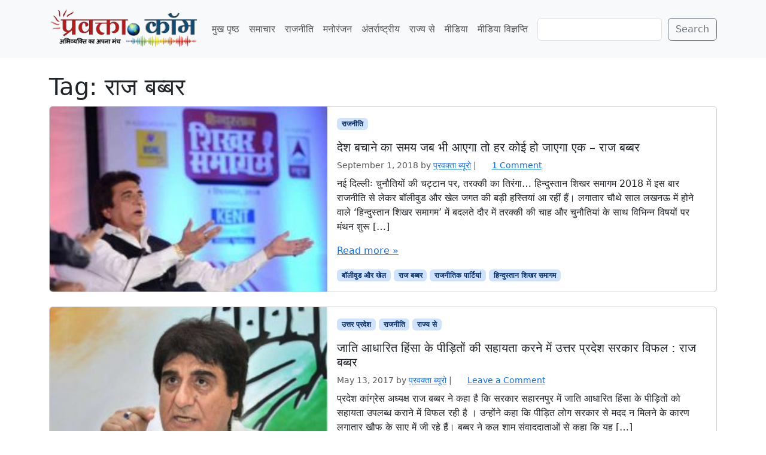

--- FILE ---
content_type: text/html; charset=UTF-8
request_url: https://www.pravakta.com/news/tag/%E0%A4%B0%E0%A4%BE%E0%A4%9C-%E0%A4%AC%E0%A4%AC%E0%A5%8D%E0%A4%AC%E0%A4%B0/
body_size: 13685
content:
<!doctype html>
<html lang=en-US>
<head>
<meta charset=UTF-8>
<meta name=viewport content="width=device-width, initial-scale=1">
<link rel=profile href="https://gmpg.org/xfn/11">
<meta name=robots content='index, follow, max-image-preview:large, max-snippet:-1, max-video-preview:-1'/>
<!-- Jetpack Site Verification Tags -->
<meta name=google-site-verification content=pj_VSoWEEWeXpUQybBcDG_hPzhL6IqZGUOHb6Y2Kl2s />
<meta name=msvalidate.01 content=0C388C311F741DD71E8EFE21A807C40F />
<meta name=yandex-verification content=4e04712598497bac />
<!-- This site is optimized with the Yoast SEO plugin v26.7 - https://yoast.com/wordpress/plugins/seo/ -->
<title>राज बब्बर Archives - प्रवक्ता.कॉम | Pravakta Dot com</title>
<meta name=description content="Online Latest Hindi News from India by Pravakta.com : भारत से हिन्दी न्यूज़ - समाचार : प्रवक्ता.कॉम"/>
<link rel=canonical href="https://www.pravakta.com/news/tag/राज-बब्बर/"/>
<meta property=og:locale content=en_US />
<meta property=og:type content=article />
<meta property=og:title content="राज बब्बर Archives - प्रवक्ता.कॉम | Pravakta Dot com"/>
<meta property=og:description content="Online Latest Hindi News from India by Pravakta.com : भारत से हिन्दी न्यूज़ - समाचार : प्रवक्ता.कॉम"/>
<meta property=og:url content="https://www.pravakta.com/news/tag/राज-बब्बर/"/>
<meta property=og:site_name content="प्रवक्ता.कॉम | Pravakta Dot com"/>
<script type="application/ld+json" class=yoast-schema-graph>{"@context":"https://schema.org","@graph":[{"@type":"CollectionPage","@id":"https://www.pravakta.com/news/tag/%e0%a4%b0%e0%a4%be%e0%a4%9c-%e0%a4%ac%e0%a4%ac%e0%a5%8d%e0%a4%ac%e0%a4%b0/","url":"https://www.pravakta.com/news/tag/%e0%a4%b0%e0%a4%be%e0%a4%9c-%e0%a4%ac%e0%a4%ac%e0%a5%8d%e0%a4%ac%e0%a4%b0/","name":"राज बब्बर Archives - प्रवक्ता.कॉम | Pravakta Dot com","isPartOf":{"@id":"https://www.pravakta.com/news/#website"},"primaryImageOfPage":{"@id":"https://www.pravakta.com/news/tag/%e0%a4%b0%e0%a4%be%e0%a4%9c-%e0%a4%ac%e0%a4%ac%e0%a5%8d%e0%a4%ac%e0%a4%b0/#primaryimage"},"image":{"@id":"https://www.pravakta.com/news/tag/%e0%a4%b0%e0%a4%be%e0%a4%9c-%e0%a4%ac%e0%a4%ac%e0%a5%8d%e0%a4%ac%e0%a4%b0/#primaryimage"},"thumbnailUrl":"https://www.pravakta.com/news/wp-content/uploads/sites/3/2018/09/2018_1535780170.jpg","description":"Online Latest Hindi News from India by Pravakta.com : भारत से हिन्दी न्यूज़ - समाचार : प्रवक्ता.कॉम","breadcrumb":{"@id":"https://www.pravakta.com/news/tag/%e0%a4%b0%e0%a4%be%e0%a4%9c-%e0%a4%ac%e0%a4%ac%e0%a5%8d%e0%a4%ac%e0%a4%b0/#breadcrumb"},"inLanguage":"en-US"},{"@type":"ImageObject","inLanguage":"en-US","@id":"https://www.pravakta.com/news/tag/%e0%a4%b0%e0%a4%be%e0%a4%9c-%e0%a4%ac%e0%a4%ac%e0%a5%8d%e0%a4%ac%e0%a4%b0/#primaryimage","url":"https://www.pravakta.com/news/wp-content/uploads/sites/3/2018/09/2018_1535780170.jpg","contentUrl":"https://www.pravakta.com/news/wp-content/uploads/sites/3/2018/09/2018_1535780170.jpg","width":640,"height":360},{"@type":"BreadcrumbList","@id":"https://www.pravakta.com/news/tag/%e0%a4%b0%e0%a4%be%e0%a4%9c-%e0%a4%ac%e0%a4%ac%e0%a5%8d%e0%a4%ac%e0%a4%b0/#breadcrumb","itemListElement":[{"@type":"ListItem","position":1,"name":"Home","item":"https://www.pravakta.com/news/"},{"@type":"ListItem","position":2,"name":"राज बब्बर"}]},{"@type":"WebSite","@id":"https://www.pravakta.com/news/#website","url":"https://www.pravakta.com/news/","name":"प्रवक्ता.कॉम | Pravakta Dot com","description":"Pravakta.Com is one of the leading online hindi news portal of India; प्रवक्ता.कॉम भारत का एक विश्वसनीय हिन्दी समाचार पोर्टल है.","publisher":{"@id":"https://www.pravakta.com/news/#organization"},"potentialAction":[{"@type":"SearchAction","target":{"@type":"EntryPoint","urlTemplate":"https://www.pravakta.com/news/?s={search_term_string}"},"query-input":{"@type":"PropertyValueSpecification","valueRequired":true,"valueName":"search_term_string"}}],"inLanguage":"en-US"},{"@type":"Organization","@id":"https://www.pravakta.com/news/#organization","name":"प्रवक्ता.कॉम | Pravakta Dot com","url":"https://www.pravakta.com/news/","logo":{"@type":"ImageObject","inLanguage":"en-US","@id":"https://www.pravakta.com/news/#/schema/logo/image/","url":"https://www.pravakta.com/news/wp-content/uploads/sites/3/2018/09/Pravakta-News-Logo.png","contentUrl":"https://www.pravakta.com/news/wp-content/uploads/sites/3/2018/09/Pravakta-News-Logo.png","width":345,"height":80,"caption":"प्रवक्ता.कॉम | Pravakta Dot com"},"image":{"@id":"https://www.pravakta.com/news/#/schema/logo/image/"}}]}</script>
<!-- / Yoast SEO plugin. -->
<link rel=dns-prefetch href='//secure.gravatar.com'/>
<link rel=dns-prefetch href='//v0.wordpress.com'/>
<link rel=dns-prefetch href='//widgets.wp.com'/>
<link rel=dns-prefetch href='//s0.wp.com'/>
<link rel=dns-prefetch href='//0.gravatar.com'/>
<link rel=dns-prefetch href='//1.gravatar.com'/>
<link rel=dns-prefetch href='//2.gravatar.com'/>
<link rel=dns-prefetch href='//www.googletagmanager.com'/>
<link rel=dns-prefetch href='//pagead2.googlesyndication.com'/>
<link rel=preconnect href='//c0.wp.com'/>
<link rel=alternate type="application/rss+xml" title="प्रवक्ता.कॉम | Pravakta Dot com &raquo; Feed" href="https://www.pravakta.com/news/feed/"/>
<link rel=alternate type="application/rss+xml" title="प्रवक्ता.कॉम | Pravakta Dot com &raquo; Comments Feed" href="https://www.pravakta.com/news/comments/feed/"/>
<link rel=alternate type="application/rss+xml" title="प्रवक्ता.कॉम | Pravakta Dot com &raquo; राज बब्बर Tag Feed" href="https://www.pravakta.com/news/tag/%e0%a4%b0%e0%a4%be%e0%a4%9c-%e0%a4%ac%e0%a4%ac%e0%a5%8d%e0%a4%ac%e0%a4%b0/feed/"/>
<style>.lazyload,.lazyloading{max-width:100%}</style>
<style id=wp-img-auto-sizes-contain-inline-css>img:is([sizes=auto i],[sizes^="auto," i]){contain-intrinsic-size:3000px 1500px}</style>
<style id=wp-emoji-styles-inline-css>img.wp-smiley,img.emoji{display:inline!important;border:none!important;box-shadow:none!important;height:1em!important;width:1em!important;margin:0 .07em!important;vertical-align:-.1em!important;background:none!important;padding:0!important}</style>
<style id=wp-block-library-inline-css>:root{--wp-block-synced-color:#7a00df;--wp-block-synced-color--rgb:122 , 0 , 223;--wp-bound-block-color:var(--wp-block-synced-color);--wp-editor-canvas-background:#ddd;--wp-admin-theme-color:#007cba;--wp-admin-theme-color--rgb:0 , 124 , 186;--wp-admin-theme-color-darker-10:#006ba1;--wp-admin-theme-color-darker-10--rgb:0 , 107 , 160.5;--wp-admin-theme-color-darker-20:#005a87;--wp-admin-theme-color-darker-20--rgb:0 , 90 , 135;--wp-admin-border-width-focus:2px}@media (min-resolution:192dpi){:root{--wp-admin-border-width-focus:1.5px}}.wp-element-button{cursor:pointer}:root .has-very-light-gray-background-color{background-color:#eee}:root .has-very-dark-gray-background-color{background-color:#313131}:root .has-very-light-gray-color{color:#eee}:root .has-very-dark-gray-color{color:#313131}:root .has-vivid-green-cyan-to-vivid-cyan-blue-gradient-background{background:linear-gradient(135deg,#00d084,#0693e3)}:root .has-purple-crush-gradient-background{background:linear-gradient(135deg,#34e2e4,#4721fb 50%,#ab1dfe)}:root .has-hazy-dawn-gradient-background{background:linear-gradient(135deg,#faaca8,#dad0ec)}:root .has-subdued-olive-gradient-background{background:linear-gradient(135deg,#fafae1,#67a671)}:root .has-atomic-cream-gradient-background{background:linear-gradient(135deg,#fdd79a,#004a59)}:root .has-nightshade-gradient-background{background:linear-gradient(135deg,#330968,#31cdcf)}:root .has-midnight-gradient-background{background:linear-gradient(135deg,#020381,#2874fc)}:root{--wp--preset--font-size--normal:16px;--wp--preset--font-size--huge:42px}.has-regular-font-size{font-size:1em}.has-larger-font-size{font-size:2.625em}.has-normal-font-size{font-size:var(--wp--preset--font-size--normal)}.has-huge-font-size{font-size:var(--wp--preset--font-size--huge)}.has-text-align-center{text-align:center}.has-text-align-left{text-align:left}.has-text-align-right{text-align:right}.has-fit-text{white-space:nowrap!important}#end-resizable-editor-section{display:none}.aligncenter{clear:both}.items-justified-left{justify-content:flex-start}.items-justified-center{justify-content:center}.items-justified-right{justify-content:flex-end}.items-justified-space-between{justify-content:space-between}.screen-reader-text{border:0;clip-path:inset(50%);height:1px;margin:-1px;overflow:hidden;padding:0;position:absolute;width:1px;word-wrap:normal!important}.screen-reader-text:focus{background-color:#ddd;clip-path:none;color:#444;display:block;font-size:1em;height:auto;left:5px;line-height:normal;padding:15px 23px 14px;text-decoration:none;top:5px;width:auto;z-index:100000}html :where(.has-border-color){border-style:solid}html :where([style*=border-top-color]){border-top-style:solid}html :where([style*=border-right-color]){border-right-style:solid}html :where([style*=border-bottom-color]){border-bottom-style:solid}html :where([style*=border-left-color]){border-left-style:solid}html :where([style*=border-width]){border-style:solid}html :where([style*=border-top-width]){border-top-style:solid}html :where([style*=border-right-width]){border-right-style:solid}html :where([style*=border-bottom-width]){border-bottom-style:solid}html :where([style*=border-left-width]){border-left-style:solid}html :where(img[class*=wp-image-]){height:auto;max-width:100%}:where(figure){margin:0 0 1em}html :where(.is-position-sticky){--wp-admin--admin-bar--position-offset:var(--wp-admin--admin-bar--height,0)}@media screen and (max-width:600px){html :where(.is-position-sticky){--wp-admin--admin-bar--position-offset:0}}</style><style id=wp-block-search-inline-css>.wp-block-search__button{margin-left:10px;word-break:normal}.wp-block-search__button.has-icon{line-height:0}.wp-block-search__button svg{height:1.25em;min-height:24px;min-width:24px;width:1.25em;fill:currentColor;vertical-align:text-bottom}:where(.wp-block-search__button){border:1px solid #ccc;padding:6px 10px}.wp-block-search__inside-wrapper{display:flex;flex:auto;flex-wrap:nowrap;max-width:100%}.wp-block-search__label{width:100%}.wp-block-search.wp-block-search__button-only .wp-block-search__button{box-sizing:border-box;display:flex;flex-shrink:0;justify-content:center;margin-left:0;max-width:100%}.wp-block-search.wp-block-search__button-only .wp-block-search__inside-wrapper{min-width:0!important;transition-property:width}.wp-block-search.wp-block-search__button-only .wp-block-search__input{flex-basis:100%;transition-duration:.3s}.wp-block-search.wp-block-search__button-only.wp-block-search__searchfield-hidden,.wp-block-search.wp-block-search__button-only.wp-block-search__searchfield-hidden .wp-block-search__inside-wrapper{overflow:hidden}.wp-block-search.wp-block-search__button-only.wp-block-search__searchfield-hidden .wp-block-search__input{border-left-width:0!important;border-right-width:0!important;flex-basis:0;flex-grow:0;margin:0;min-width:0!important;padding-left:0!important;padding-right:0!important;width:0!important}:where(.wp-block-search__input){appearance:none;border:1px solid #949494;flex-grow:1;font-family:inherit;font-size:inherit;font-style:inherit;font-weight:inherit;letter-spacing:inherit;line-height:inherit;margin-left:0;margin-right:0;min-width:3rem;padding:8px;text-decoration:unset!important;text-transform:inherit}:where(.wp-block-search__button-inside .wp-block-search__inside-wrapper){background-color:#fff;border:1px solid #949494;box-sizing:border-box;padding:4px}:where(.wp-block-search__button-inside .wp-block-search__inside-wrapper) .wp-block-search__input{border:none;border-radius:0;padding:0 4px}:where(.wp-block-search__button-inside .wp-block-search__inside-wrapper) .wp-block-search__input:focus{outline:none}:where(.wp-block-search__button-inside .wp-block-search__inside-wrapper) :where(.wp-block-search__button){padding:4px 8px}.wp-block-search.aligncenter .wp-block-search__inside-wrapper{margin:auto}.wp-block[data-align="right"] .wp-block-search.wp-block-search__button-only .wp-block-search__inside-wrapper{float:right}</style>
<style id=global-styles-inline-css>:root{--wp--preset--aspect-ratio--square:1;--wp--preset--aspect-ratio--4-3: 4/3;--wp--preset--aspect-ratio--3-4: 3/4;--wp--preset--aspect-ratio--3-2: 3/2;--wp--preset--aspect-ratio--2-3: 2/3;--wp--preset--aspect-ratio--16-9: 16/9;--wp--preset--aspect-ratio--9-16: 9/16;--wp--preset--color--black:#000;--wp--preset--color--cyan-bluish-gray:#abb8c3;--wp--preset--color--white:#fff;--wp--preset--color--pale-pink:#f78da7;--wp--preset--color--vivid-red:#cf2e2e;--wp--preset--color--luminous-vivid-orange:#ff6900;--wp--preset--color--luminous-vivid-amber:#fcb900;--wp--preset--color--light-green-cyan:#7bdcb5;--wp--preset--color--vivid-green-cyan:#00d084;--wp--preset--color--pale-cyan-blue:#8ed1fc;--wp--preset--color--vivid-cyan-blue:#0693e3;--wp--preset--color--vivid-purple:#9b51e0;--wp--preset--color--primary:var(--bs-primary);--wp--preset--color--secondary:var(--bs-secondary);--wp--preset--color--success:var(--bs-success);--wp--preset--color--info:var(--bs-info);--wp--preset--color--warning:var(--bs-warning);--wp--preset--color--danger:var(--bs-danger);--wp--preset--color--light:var(--bs-light);--wp--preset--color--dark:var(--bs-dark);--wp--preset--gradient--vivid-cyan-blue-to-vivid-purple:linear-gradient(135deg,#0693e3 0%,#9b51e0 100%);--wp--preset--gradient--light-green-cyan-to-vivid-green-cyan:linear-gradient(135deg,#7adcb4 0%,#00d082 100%);--wp--preset--gradient--luminous-vivid-amber-to-luminous-vivid-orange:linear-gradient(135deg,#fcb900 0%,#ff6900 100%);--wp--preset--gradient--luminous-vivid-orange-to-vivid-red:linear-gradient(135deg,#ff6900 0%,#cf2e2e 100%);--wp--preset--gradient--very-light-gray-to-cyan-bluish-gray:linear-gradient(135deg,#eee 0%,#a9b8c3 100%);--wp--preset--gradient--cool-to-warm-spectrum:linear-gradient(135deg,#4aeadc 0%,#9778d1 20%,#cf2aba 40%,#ee2c82 60%,#fb6962 80%,#fef84c 100%);--wp--preset--gradient--blush-light-purple:linear-gradient(135deg,#ffceec 0%,#9896f0 100%);--wp--preset--gradient--blush-bordeaux:linear-gradient(135deg,#fecda5 0%,#fe2d2d 50%,#6b003e 100%);--wp--preset--gradient--luminous-dusk:linear-gradient(135deg,#ffcb70 0%,#c751c0 50%,#4158d0 100%);--wp--preset--gradient--pale-ocean:linear-gradient(135deg,#fff5cb 0%,#b6e3d4 50%,#33a7b5 100%);--wp--preset--gradient--electric-grass:linear-gradient(135deg,#caf880 0%,#71ce7e 100%);--wp--preset--gradient--midnight:linear-gradient(135deg,#020381 0%,#2874fc 100%);--wp--preset--font-size--small:13px;--wp--preset--font-size--medium:20px;--wp--preset--font-size--large:36px;--wp--preset--font-size--x-large:42px;--wp--preset--spacing--20:.44rem;--wp--preset--spacing--30:.67rem;--wp--preset--spacing--40:1rem;--wp--preset--spacing--50:1.5rem;--wp--preset--spacing--60:2.25rem;--wp--preset--spacing--70:3.38rem;--wp--preset--spacing--80:5.06rem;--wp--preset--shadow--natural:6px 6px 9px rgba(0,0,0,.2);--wp--preset--shadow--deep:12px 12px 50px rgba(0,0,0,.4);--wp--preset--shadow--sharp:6px 6px 0 rgba(0,0,0,.2);--wp--preset--shadow--outlined:6px 6px 0 -3px #fff , 6px 6px #000;--wp--preset--shadow--crisp:6px 6px 0 #000}:root{--wp--style--global--content-size:840px;--wp--style--global--wide-size:1100px}:where(body) {margin:0}.wp-site-blocks>.alignleft{float:left;margin-right:2em}.wp-site-blocks>.alignright{float:right;margin-left:2em}.wp-site-blocks>.aligncenter{justify-content:center;margin-left:auto;margin-right:auto}:where(.wp-site-blocks) > * {margin-block-start:24px;margin-block-end:0}:where(.wp-site-blocks) > :first-child {margin-block-start:0}:where(.wp-site-blocks) > :last-child {margin-block-end:0}:root{--wp--style--block-gap:24px}:root :where(.is-layout-flow) > :first-child{margin-block-start:0}:root :where(.is-layout-flow) > :last-child{margin-block-end:0}:root :where(.is-layout-flow) > *{margin-block-start:24px;margin-block-end:0}:root :where(.is-layout-constrained) > :first-child{margin-block-start:0}:root :where(.is-layout-constrained) > :last-child{margin-block-end:0}:root :where(.is-layout-constrained) > *{margin-block-start:24px;margin-block-end:0}:root :where(.is-layout-flex){gap:24px}:root :where(.is-layout-grid){gap:24px}.is-layout-flow>.alignleft{float:left;margin-inline-start:0;margin-inline-end:2em}.is-layout-flow>.alignright{float:right;margin-inline-start:2em;margin-inline-end:0}.is-layout-flow>.aligncenter{margin-left:auto!important;margin-right:auto!important}.is-layout-constrained>.alignleft{float:left;margin-inline-start:0;margin-inline-end:2em}.is-layout-constrained>.alignright{float:right;margin-inline-start:2em;margin-inline-end:0}.is-layout-constrained>.aligncenter{margin-left:auto!important;margin-right:auto!important}.is-layout-constrained > :where(:not(.alignleft):not(.alignright):not(.alignfull)){max-width:var(--wp--style--global--content-size);margin-left:auto!important;margin-right:auto!important}.is-layout-constrained>.alignwide{max-width:var(--wp--style--global--wide-size)}body .is-layout-flex{display:flex}.is-layout-flex{flex-wrap:wrap;align-items:center}.is-layout-flex > :is(*, div){margin:0}body .is-layout-grid{display:grid}.is-layout-grid > :is(*, div){margin:0}body{padding-top:0;padding-right:0;padding-bottom:0;padding-left:0}a:where(:not(.wp-element-button)){text-decoration:underline}:root :where(.wp-element-button, .wp-block-button__link){background-color:#32373c;border-width:0;color:#fff;font-family:inherit;font-size:inherit;font-style:inherit;font-weight:inherit;letter-spacing:inherit;line-height:inherit;padding-top: calc(0.667em + 2px);padding-right: calc(1.333em + 2px);padding-bottom: calc(0.667em + 2px);padding-left: calc(1.333em + 2px);text-decoration:none;text-transform:inherit}.has-black-color{color:var(--wp--preset--color--black)!important}.has-cyan-bluish-gray-color{color:var(--wp--preset--color--cyan-bluish-gray)!important}.has-white-color{color:var(--wp--preset--color--white)!important}.has-pale-pink-color{color:var(--wp--preset--color--pale-pink)!important}.has-vivid-red-color{color:var(--wp--preset--color--vivid-red)!important}.has-luminous-vivid-orange-color{color:var(--wp--preset--color--luminous-vivid-orange)!important}.has-luminous-vivid-amber-color{color:var(--wp--preset--color--luminous-vivid-amber)!important}.has-light-green-cyan-color{color:var(--wp--preset--color--light-green-cyan)!important}.has-vivid-green-cyan-color{color:var(--wp--preset--color--vivid-green-cyan)!important}.has-pale-cyan-blue-color{color:var(--wp--preset--color--pale-cyan-blue)!important}.has-vivid-cyan-blue-color{color:var(--wp--preset--color--vivid-cyan-blue)!important}.has-vivid-purple-color{color:var(--wp--preset--color--vivid-purple)!important}.has-primary-color{color:var(--wp--preset--color--primary)!important}.has-secondary-color{color:var(--wp--preset--color--secondary)!important}.has-success-color{color:var(--wp--preset--color--success)!important}.has-info-color{color:var(--wp--preset--color--info)!important}.has-warning-color{color:var(--wp--preset--color--warning)!important}.has-danger-color{color:var(--wp--preset--color--danger)!important}.has-light-color{color:var(--wp--preset--color--light)!important}.has-dark-color{color:var(--wp--preset--color--dark)!important}.has-black-background-color{background-color:var(--wp--preset--color--black)!important}.has-cyan-bluish-gray-background-color{background-color:var(--wp--preset--color--cyan-bluish-gray)!important}.has-white-background-color{background-color:var(--wp--preset--color--white)!important}.has-pale-pink-background-color{background-color:var(--wp--preset--color--pale-pink)!important}.has-vivid-red-background-color{background-color:var(--wp--preset--color--vivid-red)!important}.has-luminous-vivid-orange-background-color{background-color:var(--wp--preset--color--luminous-vivid-orange)!important}.has-luminous-vivid-amber-background-color{background-color:var(--wp--preset--color--luminous-vivid-amber)!important}.has-light-green-cyan-background-color{background-color:var(--wp--preset--color--light-green-cyan)!important}.has-vivid-green-cyan-background-color{background-color:var(--wp--preset--color--vivid-green-cyan)!important}.has-pale-cyan-blue-background-color{background-color:var(--wp--preset--color--pale-cyan-blue)!important}.has-vivid-cyan-blue-background-color{background-color:var(--wp--preset--color--vivid-cyan-blue)!important}.has-vivid-purple-background-color{background-color:var(--wp--preset--color--vivid-purple)!important}.has-primary-background-color{background-color:var(--wp--preset--color--primary)!important}.has-secondary-background-color{background-color:var(--wp--preset--color--secondary)!important}.has-success-background-color{background-color:var(--wp--preset--color--success)!important}.has-info-background-color{background-color:var(--wp--preset--color--info)!important}.has-warning-background-color{background-color:var(--wp--preset--color--warning)!important}.has-danger-background-color{background-color:var(--wp--preset--color--danger)!important}.has-light-background-color{background-color:var(--wp--preset--color--light)!important}.has-dark-background-color{background-color:var(--wp--preset--color--dark)!important}.has-black-border-color{border-color:var(--wp--preset--color--black)!important}.has-cyan-bluish-gray-border-color{border-color:var(--wp--preset--color--cyan-bluish-gray)!important}.has-white-border-color{border-color:var(--wp--preset--color--white)!important}.has-pale-pink-border-color{border-color:var(--wp--preset--color--pale-pink)!important}.has-vivid-red-border-color{border-color:var(--wp--preset--color--vivid-red)!important}.has-luminous-vivid-orange-border-color{border-color:var(--wp--preset--color--luminous-vivid-orange)!important}.has-luminous-vivid-amber-border-color{border-color:var(--wp--preset--color--luminous-vivid-amber)!important}.has-light-green-cyan-border-color{border-color:var(--wp--preset--color--light-green-cyan)!important}.has-vivid-green-cyan-border-color{border-color:var(--wp--preset--color--vivid-green-cyan)!important}.has-pale-cyan-blue-border-color{border-color:var(--wp--preset--color--pale-cyan-blue)!important}.has-vivid-cyan-blue-border-color{border-color:var(--wp--preset--color--vivid-cyan-blue)!important}.has-vivid-purple-border-color{border-color:var(--wp--preset--color--vivid-purple)!important}.has-primary-border-color{border-color:var(--wp--preset--color--primary)!important}.has-secondary-border-color{border-color:var(--wp--preset--color--secondary)!important}.has-success-border-color{border-color:var(--wp--preset--color--success)!important}.has-info-border-color{border-color:var(--wp--preset--color--info)!important}.has-warning-border-color{border-color:var(--wp--preset--color--warning)!important}.has-danger-border-color{border-color:var(--wp--preset--color--danger)!important}.has-light-border-color{border-color:var(--wp--preset--color--light)!important}.has-dark-border-color{border-color:var(--wp--preset--color--dark)!important}.has-vivid-cyan-blue-to-vivid-purple-gradient-background{background:var(--wp--preset--gradient--vivid-cyan-blue-to-vivid-purple)!important}.has-light-green-cyan-to-vivid-green-cyan-gradient-background{background:var(--wp--preset--gradient--light-green-cyan-to-vivid-green-cyan)!important}.has-luminous-vivid-amber-to-luminous-vivid-orange-gradient-background{background:var(--wp--preset--gradient--luminous-vivid-amber-to-luminous-vivid-orange)!important}.has-luminous-vivid-orange-to-vivid-red-gradient-background{background:var(--wp--preset--gradient--luminous-vivid-orange-to-vivid-red)!important}.has-very-light-gray-to-cyan-bluish-gray-gradient-background{background:var(--wp--preset--gradient--very-light-gray-to-cyan-bluish-gray)!important}.has-cool-to-warm-spectrum-gradient-background{background:var(--wp--preset--gradient--cool-to-warm-spectrum)!important}.has-blush-light-purple-gradient-background{background:var(--wp--preset--gradient--blush-light-purple)!important}.has-blush-bordeaux-gradient-background{background:var(--wp--preset--gradient--blush-bordeaux)!important}.has-luminous-dusk-gradient-background{background:var(--wp--preset--gradient--luminous-dusk)!important}.has-pale-ocean-gradient-background{background:var(--wp--preset--gradient--pale-ocean)!important}.has-electric-grass-gradient-background{background:var(--wp--preset--gradient--electric-grass)!important}.has-midnight-gradient-background{background:var(--wp--preset--gradient--midnight)!important}.has-small-font-size{font-size:var(--wp--preset--font-size--small)!important}.has-medium-font-size{font-size:var(--wp--preset--font-size--medium)!important}.has-large-font-size{font-size:var(--wp--preset--font-size--large)!important}.has-x-large-font-size{font-size:var(--wp--preset--font-size--x-large)!important}</style>
<link rel=stylesheet id=theme-my-login-css href='https://www.pravakta.com/news/wp-content/plugins/theme-my-login/assets/styles/theme-my-login.min.css?ver=7.1.14' media=all />
<link rel=stylesheet id=parent-style-css href='https://www.pravakta.com/news/wp-content/themes/bootscore/style.css?ver=6.9' media=all />
<link rel=stylesheet id=main-css href='https://www.pravakta.com/news/wp-content/themes/bootscore_news/assets/css/main.css?ver=202512181006' media=all />
<link rel=stylesheet id=bootscore-style-css href='https://www.pravakta.com/news/wp-content/themes/bootscore_news/style.css?ver=202510041720' media=all />
<link rel=stylesheet id=fontawesome-css onload="if(media!='all')media='all'" href='https://www.pravakta.com/news/wp-content/themes/bootscore/assets/fontawesome/css/all.min.css?ver=202512111817' media=all />
<link rel=stylesheet id=jetpack_likes-css href='https://c0.wp.com/p/jetpack/15.4/modules/likes/style.css' media=all />
<script src="https://c0.wp.com/c/6.9/wp-includes/js/jquery/jquery.min.js" id=jquery-core-js></script>
<script src="https://c0.wp.com/c/6.9/wp-includes/js/jquery/jquery-migrate.min.js" id=jquery-migrate-js></script>
<link rel="https://api.w.org/" href="https://www.pravakta.com/news/wp-json/"/><link rel=alternate title=JSON type="application/json" href="https://www.pravakta.com/news/wp-json/wp/v2/tags/9069"/><link rel=EditURI type="application/rsd+xml" title=RSD href="https://www.pravakta.com/news/xmlrpc.php?rsd"/>
<meta name=generator content="WordPress 6.9"/>
<meta name=generator content="Site Kit by Google 1.168.0"/>	<link rel=manifest href="https://www.pravakta.com/news/wp-json/wp/v2/web-app-manifest">
<meta name=theme-color content="#fff">
<meta name=apple-mobile-web-app-capable content=yes>
<meta name=mobile-web-app-capable content=yes>
<link rel=apple-touch-startup-image href="https://www.pravakta.com/news/wp-content/uploads/sites/3/2025/09/cropped-pravakta-icon-192x192.webp">
<meta name=apple-mobile-web-app-title content="प्रवक्ता.कॉम | Pravakta Dot com">
<meta name=application-name content="प्रवक्ता.कॉम | Pravakta Dot com">
<script>document.documentElement.className=document.documentElement.className.replace('no-js','js');</script>
<style>.no-js img.lazyload{display:none}figure.wp-block-image img.lazyloading{min-width:150px}.lazyload,.lazyloading{--smush-placeholder-width:100px;--smush-placeholder-aspect-ratio: 1/1;width:var(--smush-image-width,var(--smush-placeholder-width))!important;aspect-ratio:var(--smush-image-aspect-ratio,var(--smush-placeholder-aspect-ratio))!important}.lazyload,.lazyloading{opacity:0}.lazyloaded{opacity:1;transition:opacity 400ms;transition-delay:0ms}</style>
<meta name=google-site-verification content=pj_VSoWEEWeXpUQybBcDG_hPzhL6IqZGUOHb6Y2Kl2s>
<!-- Google AdSense meta tags added by Site Kit -->
<meta name=google-adsense-platform-account content=ca-host-pub-2644536267352236>
<meta name=google-adsense-platform-domain content=sitekit.withgoogle.com>
<!-- End Google AdSense meta tags added by Site Kit -->
<!-- Google AdSense snippet added by Site Kit -->
<script async src="https://pagead2.googlesyndication.com/pagead/js/adsbygoogle.js?client=ca-pub-3684904105378431&amp;host=ca-host-pub-2644536267352236" crossorigin=anonymous></script>
<!-- End Google AdSense snippet added by Site Kit -->
<link rel=icon href="https://www.pravakta.com/news/wp-content/uploads/sites/3/2025/09/cropped-pravakta-icon-32x32.webp" sizes=32x32 />
<link rel=icon href="https://www.pravakta.com/news/wp-content/uploads/sites/3/2025/09/cropped-pravakta-icon-192x192.webp" sizes=192x192 />
<link rel=apple-touch-icon href="https://www.pravakta.com/news/wp-content/uploads/sites/3/2025/09/cropped-pravakta-icon-180x180.webp"/>
<meta name=msapplication-TileImage content="https://www.pravakta.com/news/wp-content/uploads/sites/3/2025/09/cropped-pravakta-icon-270x270.webp"/>
<link rel=stylesheet id=jetpack-swiper-library-css href='https://c0.wp.com/p/jetpack/15.4/_inc/blocks/swiper.css' media=all />
<link rel=stylesheet id=jetpack-carousel-css href='https://c0.wp.com/p/jetpack/15.4/modules/carousel/jetpack-carousel.css' media=all />
</head>
<body class="archive tag tag-9069 wp-custom-logo wp-theme-bootscore wp-child-theme-bootscore_news hfeed no-sidebar"><noscript><meta HTTP-EQUIV="refresh" content="0;url='http://www.pravakta.com/news/tag/%E0%A4%B0%E0%A4%BE%E0%A4%9C-%E0%A4%AC%E0%A4%AC%E0%A5%8D%E0%A4%AC%E0%A4%B0/?PageSpeed=noscript'" /><style><!--table,div,span,font,p{display:none} --></style><div style="display:block">Please click <a href="http://www.pravakta.com/news/tag/%E0%A4%B0%E0%A4%BE%E0%A4%9C-%E0%A4%AC%E0%A4%AC%E0%A5%8D%E0%A4%AC%E0%A4%B0/?PageSpeed=noscript">here</a> if you are not redirected within a few seconds.</div></noscript>
<div id=page class=site>
<!-- Skip Links -->
<a class="skip-link visually-hidden-focusable" href="#primary">Skip to content</a>
<a class="skip-link visually-hidden-focusable" href="#footer">Skip to footer</a>
<!-- Top Bar Widget -->
<header id=masthead class="sticky-top bg-body-tertiary site-header">
<nav id=nav-main class="navbar navbar-expand-lg">
<div class=container>
<!-- Navbar Brand -->
<a class=navbar-brand href="https://www.pravakta.com/news">
<img data-src="http://www.pravakta.com/wp-content/uploads/2025/09/Pravakta-Logo.webp" alt="प्रवक्ता.कॉम | Pravakta Dot com Logo" class="logo-img img-fluid lazyload" src="[data-uri]">
</a>
<!-- Offcanvas Navbar -->
<div class="offcanvas offcanvas-end" tabindex=-1 id=offcanvas-navbar>
<div class="offcanvas-header ">
<span class="h5 offcanvas-title">Menu</span>
<button type=button class="btn-close text-reset" data-bs-dismiss=offcanvas aria-label=Close></button>
</div>
<div class="offcanvas-body ">
<!-- Bootstrap 5 Nav Walker Main Menu -->
<ul id=bootscore-navbar class="navbar-nav ms-auto "><li id=menu-item-26245 class="menu-item menu-item-type-custom menu-item-object-custom nav-item nav-item-26245"><a href="https://www.pravakta.com/" class="nav-link ">मुख पृष्ठ</a></li>
<li id=menu-item-26252 class="menu-item menu-item-type-custom menu-item-object-custom menu-item-home nav-item nav-item-26252"><a href="https://www.pravakta.com/news/" class="nav-link ">समाचार</a></li>
<li id=menu-item-26246 class="menu-item menu-item-type-taxonomy menu-item-object-category nav-item nav-item-26246"><a href="https://www.pravakta.com/news/section/politics/" class="nav-link ">राजनीति</a></li>
<li id=menu-item-26247 class="menu-item menu-item-type-taxonomy menu-item-object-category nav-item nav-item-26247"><a href="https://www.pravakta.com/news/section/entertainment/" class="nav-link ">मनोरंजन</a></li>
<li id=menu-item-26248 class="menu-item menu-item-type-taxonomy menu-item-object-category nav-item nav-item-26248"><a href="https://www.pravakta.com/news/section/%e0%a4%85%e0%a4%82%e0%a4%a4%e0%a4%b0%e0%a5%8d%e0%a4%b0%e0%a4%be%e0%a4%b7%e0%a5%8d%e0%a4%9f%e0%a5%8d%e0%a4%b0%e0%a5%80%e0%a4%af/" class="nav-link ">अंतर्राष्ट्रीय</a></li>
<li id=menu-item-26249 class="menu-item menu-item-type-taxonomy menu-item-object-category nav-item nav-item-26249"><a href="https://www.pravakta.com/news/section/%e0%a4%b0%e0%a4%be%e0%a4%9c%e0%a5%8d%e0%a4%af-%e0%a4%b8%e0%a5%87/" class="nav-link ">राज्य से</a></li>
<li id=menu-item-26250 class="menu-item menu-item-type-taxonomy menu-item-object-category nav-item nav-item-26250"><a href="https://www.pravakta.com/news/section/media/" class="nav-link ">मीडिया</a></li>
<li id=menu-item-26251 class="menu-item menu-item-type-custom menu-item-object-custom nav-item nav-item-26251"><a href="https://www.pravakta.com/press-release/" class="nav-link ">मीडिया विज्ञप्ति</a></li>
</ul>
<!-- Top Nav 2 Widget -->
</div>
</div>
<div class="header-actions d-flex align-items-center">
<!-- Top Nav Widget -->
<!-- Searchform large -->
<div class="d-none d-lg-block ms-1 ms-md-2 nav-search-lg">
<div class="widget top-nav-search"><form novalidate=novalidate role=search method=get action="https://www.pravakta.com/news/" class="wp-block-search__button-outside wp-block-search__text-button wp-block-search"><label class="wp-block-search__label screen-reader-text" for=wp-block-search__input-1>Search</label><div class=wp-block-search__inside-wrapper><input class="wp-block-search__input form-control" id=wp-block-search__input-1 placeholder="" value="" type=search name=s required /><button aria-label=Search class="wp-block-search__button btn btn-outline-secondary wp-element-button" type=submit>Search</button></div></form></div> </div>
<!-- Search toggler mobile -->
<button class="btn btn-outline-secondary d-lg-none ms-1 ms-md-2 search-toggler" type=button data-bs-toggle=collapse data-bs-target="#collapse-search" aria-expanded=false aria-controls=collapse-search aria-label="Search toggler">
<i class="fa-solid fa-magnifying-glass"></i> <span class=visually-hidden-focusable>Search</span>
</button>
<!-- Navbar Toggler -->
<button class="btn btn-outline-secondary d-lg-none ms-1 ms-md-2 nav-toggler" type=button data-bs-toggle=offcanvas data-bs-target="#offcanvas-navbar" aria-controls=offcanvas-navbar aria-label="Toggle main menu">
<i class="fa-solid fa-bars"></i> <span class=visually-hidden-focusable>Menu</span>
</button>
</div><!-- .header-actions -->
</div><!-- .container -->
</nav><!-- .navbar -->
<!-- Collapse Search Mobile -->
<div class="collapse bg-body-tertiary position-absolute start-0 end-0 d-lg-none" id=collapse-search>
<div class="container pb-2">
<div class="widget top-nav-search"><form novalidate=novalidate role=search method=get action="https://www.pravakta.com/news/" class="wp-block-search__button-outside wp-block-search__text-button wp-block-search"><label class="wp-block-search__label screen-reader-text" for=wp-block-search__input-2>Search</label><div class=wp-block-search__inside-wrapper><input class="wp-block-search__input form-control" id=wp-block-search__input-2 placeholder="" value="" type=search name=s required /><button aria-label=Search class="wp-block-search__button btn btn-outline-secondary wp-element-button" type=submit>Search</button></div></form></div> </div>
</div>
</header><!-- #masthead -->
<div id=content class="site-content container pt-4 pb-5">
<div id=primary class=content-area>
<div class=row>
<div class=col>
<main id=main class=site-main>
<div class=entry-header>
<h1 class="entry-title ">Tag: <span>राज बब्बर</span></h1> </div>
<article id=post-16342 class="card horizontal mb-4 post-16342 post type-post status-publish format-standard has-post-thumbnail hentry category-politics tag-12896 tag-9069 tag-12897 tag-12895">
<div class="row g-0">
<div class="col-lg-6 col-xl-5 col-xxl-4">
<a href="https://www.pravakta.com/news/whenever-time-will-come-to-save-the-country-then-everyone-will-be-one-raj-babbar/">
<img width=300 height=169 src="https://www.pravakta.com/news/wp-content/uploads/sites/3/2018/09/2018_1535780170-300x169.jpg" class="card-img-lg-start wp-post-image" alt="" decoding=async fetchpriority=high srcset="https://www.pravakta.com/news/wp-content/uploads/sites/3/2018/09/2018_1535780170-300x169.jpg 300w, https://www.pravakta.com/news/wp-content/uploads/sites/3/2018/09/2018_1535780170-100x56.jpg 100w, https://www.pravakta.com/news/wp-content/uploads/sites/3/2018/09/2018_1535780170.jpg 640w" sizes="(max-width: 300px) 100vw, 300px" data-attachment-id=16343 data-permalink="https://www.pravakta.com/news/whenever-time-will-come-to-save-the-country-then-everyone-will-be-one-raj-babbar/2018_1535780170/" data-orig-file="https://www.pravakta.com/news/wp-content/uploads/sites/3/2018/09/2018_1535780170.jpg" data-orig-size="640,360" data-comments-opened=1 data-image-meta="{&quot;aperture&quot;:&quot;0&quot;,&quot;credit&quot;:&quot;&quot;,&quot;camera&quot;:&quot;&quot;,&quot;caption&quot;:&quot;&quot;,&quot;created_timestamp&quot;:&quot;0&quot;,&quot;copyright&quot;:&quot;&quot;,&quot;focal_length&quot;:&quot;0&quot;,&quot;iso&quot;:&quot;0&quot;,&quot;shutter_speed&quot;:&quot;0&quot;,&quot;title&quot;:&quot;&quot;,&quot;orientation&quot;:&quot;0&quot;}" data-image-title=2018_1535780170 data-image-description="" data-image-caption="" data-medium-file="https://www.pravakta.com/news/wp-content/uploads/sites/3/2018/09/2018_1535780170-300x169.jpg" data-large-file="https://www.pravakta.com/news/wp-content/uploads/sites/3/2018/09/2018_1535780170.jpg"/> </a>
</div>
<div class=col>
<div class=card-body>
<p class=category-badge><a href="https://www.pravakta.com/news/section/politics/" class="badge bg-primary-subtle text-primary-emphasis text-decoration-none">राजनीति</a></p>
<a class="text-body text-decoration-none" href="https://www.pravakta.com/news/whenever-time-will-come-to-save-the-country-then-everyone-will-be-one-raj-babbar/">
<h2 class="blog-post-title h5">देश बचाने का समय जब भी आएगा तो हर कोई हो जाएगा एक – राज बब्बर</h2> </a>
<p class="meta small mb-2 text-body-secondary">
<span class=posted-on><span rel=bookmark><time class="entry-date published updated" datetime="2018-09-01T06:54:20+05:30">September 1, 2018</time></span></span><span class=byline> by <span class="author vcard"><a class="url fn n" href="https://www.pravakta.com/news/author/pravaktanews/">प्रवक्ता ब्यूरो</a></span></span> <span class=comment-divider>|</span> <i class="fa-regular fa-comments"></i> <span class=comments-link><a href="https://www.pravakta.com/news/whenever-time-will-come-to-save-the-country-then-everyone-will-be-one-raj-babbar/#comments">1 Comment<span class=screen-reader-text> on देश बचाने का समय जब भी आएगा तो हर कोई हो जाएगा एक – राज बब्बर</span></a></span> </p>
<p class=card-text>
<a class="text-body text-decoration-none" href="https://www.pravakta.com/news/whenever-time-will-come-to-save-the-country-then-everyone-will-be-one-raj-babbar/">
नई दिल्लीः चुनौतियों की चट्टान पर, तरक्की का तिरंगा… हिन्दुस्तान शिखर समागम 2018 में इस बार राजनीति से लेकर बॉलीवुड और खेल जगत की बड़ी हस्तियां आ रहीं हैं। लगातार चौथे साल लखनऊ में होने वाले ‘हिन्दुस्तान शिखर समागम’ में बदलते दौर में तरक्की की चाह और चुनौतियां के साथ विभिन्न विषयों पर मंथन शुरू [&hellip;] </a>
</p>
<p class=card-text>
<a class=read-more href="https://www.pravakta.com/news/whenever-time-will-come-to-save-the-country-then-everyone-will-be-one-raj-babbar/">
Read more » </a>
</p>
<div class=tags-links><a class="badge bg-primary-subtle text-primary-emphasis text-decoration-none" href="https://www.pravakta.com/news/tag/%e0%a4%ac%e0%a5%89%e0%a4%b2%e0%a5%80%e0%a4%b5%e0%a5%81%e0%a4%a1-%e0%a4%94%e0%a4%b0-%e0%a4%96%e0%a5%87%e0%a4%b2/" rel=tag>बॉलीवुड और खेल</a> <a class="badge bg-primary-subtle text-primary-emphasis text-decoration-none" href="https://www.pravakta.com/news/tag/%e0%a4%b0%e0%a4%be%e0%a4%9c-%e0%a4%ac%e0%a4%ac%e0%a5%8d%e0%a4%ac%e0%a4%b0/" rel=tag>राज बब्बर</a> <a class="badge bg-primary-subtle text-primary-emphasis text-decoration-none" href="https://www.pravakta.com/news/tag/%e0%a4%b0%e0%a4%be%e0%a4%9c%e0%a4%a8%e0%a5%80%e0%a4%a4%e0%a4%bf%e0%a4%95-%e0%a4%aa%e0%a4%be%e0%a4%b0%e0%a5%8d%e0%a4%9f%e0%a4%bf%e0%a4%af%e0%a4%be%e0%a4%82/" rel=tag>राजनीतिक पार्टियां</a> <a class="badge bg-primary-subtle text-primary-emphasis text-decoration-none" href="https://www.pravakta.com/news/tag/%e0%a4%b9%e0%a4%bf%e0%a4%a8%e0%a5%8d%e0%a4%a6%e0%a5%81%e0%a4%b8%e0%a5%8d%e0%a4%a4%e0%a4%be%e0%a4%a8-%e0%a4%b6%e0%a4%bf%e0%a4%96%e0%a4%b0-%e0%a4%b8%e0%a4%ae%e0%a4%be%e0%a4%97%e0%a4%ae/" rel=tag>हिन्दुस्तान शिखर समागम</a> </div>
</div>
</div>
</div>
</article>
<article id=post-11329 class="card horizontal mb-4 post-11329 post type-post status-publish format-standard has-post-thumbnail hentry category-8256 category-politics category-8258 tag-3527 tag-457 tag-9070 tag-9069 tag-4077">
<div class="row g-0">
<div class="col-lg-6 col-xl-5 col-xxl-4">
<a href="https://www.pravakta.com/news/rajbabbar-attack-on-up-govt/">
<img width=300 height=233 data-src="https://www.pravakta.com/news/wp-content/uploads/sites/3/2017/05/rajbabbar-300x233.jpg" class="card-img-lg-start wp-post-image lazyload" alt="" decoding=async data-srcset="https://www.pravakta.com/news/wp-content/uploads/sites/3/2017/05/rajbabbar-300x233.jpg 300w, https://www.pravakta.com/news/wp-content/uploads/sites/3/2017/05/rajbabbar-93x72.jpg 93w, https://www.pravakta.com/news/wp-content/uploads/sites/3/2017/05/rajbabbar.jpg 636w" data-sizes="(max-width: 300px) 100vw, 300px" data-attachment-id=11330 data-permalink="https://www.pravakta.com/news/rajbabbar-attack-on-up-govt/rajbabbar/" data-orig-file="https://www.pravakta.com/news/wp-content/uploads/sites/3/2017/05/rajbabbar.jpg" data-orig-size="636,493" data-comments-opened=1 data-image-meta="{&quot;aperture&quot;:&quot;0&quot;,&quot;credit&quot;:&quot;&quot;,&quot;camera&quot;:&quot;&quot;,&quot;caption&quot;:&quot;&quot;,&quot;created_timestamp&quot;:&quot;0&quot;,&quot;copyright&quot;:&quot;&quot;,&quot;focal_length&quot;:&quot;0&quot;,&quot;iso&quot;:&quot;0&quot;,&quot;shutter_speed&quot;:&quot;0&quot;,&quot;title&quot;:&quot;&quot;,&quot;orientation&quot;:&quot;0&quot;}" data-image-title=rajbabbar data-image-description="" data-image-caption="" data-medium-file="https://www.pravakta.com/news/wp-content/uploads/sites/3/2017/05/rajbabbar-300x233.jpg" data-large-file="https://www.pravakta.com/news/wp-content/uploads/sites/3/2017/05/rajbabbar.jpg" style="--smush-placeholder-width: 300px; --smush-placeholder-aspect-ratio: 300/233;" src="[data-uri]"/> </a>
</div>
<div class=col>
<div class=card-body>
<p class=category-badge><a href="https://www.pravakta.com/news/section/%e0%a4%89%e0%a4%a4%e0%a5%8d%e0%a4%a4%e0%a4%b0-%e0%a4%aa%e0%a5%8d%e0%a4%b0%e0%a4%a6%e0%a5%87%e0%a4%b6/" class="badge bg-primary-subtle text-primary-emphasis text-decoration-none">उत्तर प्रदेश</a> <a href="https://www.pravakta.com/news/section/politics/" class="badge bg-primary-subtle text-primary-emphasis text-decoration-none">राजनीति</a> <a href="https://www.pravakta.com/news/section/%e0%a4%b0%e0%a4%be%e0%a4%9c%e0%a5%8d%e0%a4%af-%e0%a4%b8%e0%a5%87/" class="badge bg-primary-subtle text-primary-emphasis text-decoration-none">राज्य से</a></p>
<a class="text-body text-decoration-none" href="https://www.pravakta.com/news/rajbabbar-attack-on-up-govt/">
<h2 class="blog-post-title h5">जाति आधारित हिंसा के पीड़ितों की सहायता करने में उत्तर प्रदेश सरकार विफल : राज बब्बर</h2> </a>
<p class="meta small mb-2 text-body-secondary">
<span class=posted-on><span rel=bookmark><time class="entry-date published updated" datetime="2017-05-13T01:44:28+05:30">May 13, 2017</time></span></span><span class=byline> by <span class="author vcard"><a class="url fn n" href="https://www.pravakta.com/news/author/pravakta-admin/">प्रवक्‍ता ब्यूरो</a></span></span> <span class=comment-divider>|</span> <i class="fa-regular fa-comments"></i> <span class=comments-link><a href="https://www.pravakta.com/news/rajbabbar-attack-on-up-govt/#respond">Leave a Comment</a></span> </p>
<p class=card-text>
<a class="text-body text-decoration-none" href="https://www.pravakta.com/news/rajbabbar-attack-on-up-govt/">
प्रदेश कांग्रेस अध्यक्ष राज बब्बर ने कहा है कि सरकार सहारनपुर में जाति आधारित हिंसा के पीड़ितों को सहायता उपलब्ध कराने में विफल रही है । उन्होंने कहा कि पीड़ित लोग सरकार से मदद न मिलने के कारण लगातार खौफ के साए में जी रहे हैं। बब्बर ने कल शाम संवाददाताओं से कहा कि यह [&hellip;] </a>
</p>
<p class=card-text>
<a class=read-more href="https://www.pravakta.com/news/rajbabbar-attack-on-up-govt/">
Read more » </a>
</p>
<div class=tags-links><a class="badge bg-primary-subtle text-primary-emphasis text-decoration-none" href="https://www.pravakta.com/news/tag/%e0%a4%89%e0%a4%a4%e0%a5%8d%e0%a4%a4%e0%a4%b0-%e0%a4%aa%e0%a5%8d%e0%a4%b0%e0%a4%a6%e0%a5%87%e0%a4%b6-%e0%a4%b8%e0%a4%b0%e0%a4%95%e0%a4%be%e0%a4%b0/" rel=tag>उत्तर प्रदेश सरकार</a> <a class="badge bg-primary-subtle text-primary-emphasis text-decoration-none" href="https://www.pravakta.com/news/tag/%e0%a4%95%e0%a4%be%e0%a4%82%e0%a4%97%e0%a5%8d%e0%a4%b0%e0%a5%87%e0%a4%b8/" rel=tag>कांग्रेस</a> <a class="badge bg-primary-subtle text-primary-emphasis text-decoration-none" href="https://www.pravakta.com/news/tag/%e0%a4%9c%e0%a4%be%e0%a4%a4%e0%a4%bf-%e0%a4%86%e0%a4%a7%e0%a4%be%e0%a4%b0%e0%a4%bf%e0%a4%a4-%e0%a4%b9%e0%a4%bf%e0%a4%82%e0%a4%b8%e0%a4%be/" rel=tag>जाति आधारित हिंसा</a> <a class="badge bg-primary-subtle text-primary-emphasis text-decoration-none" href="https://www.pravakta.com/news/tag/%e0%a4%b0%e0%a4%be%e0%a4%9c-%e0%a4%ac%e0%a4%ac%e0%a5%8d%e0%a4%ac%e0%a4%b0/" rel=tag>राज बब्बर</a> <a class="badge bg-primary-subtle text-primary-emphasis text-decoration-none" href="https://www.pravakta.com/news/tag/%e0%a4%b8%e0%a4%b9%e0%a4%be%e0%a4%b0%e0%a4%a8%e0%a4%aa%e0%a5%81%e0%a4%b0/" rel=tag>सहारनपुर</a> </div>
</div>
</div>
</div>
</article>
<div class=entry-footer>
</div>
</main>
</div>
</div>
</div>
</div>
<footer id=footer class=bootscore-footer>
<div class="bg-body-tertiary pt-5 pb-4 bootscore-footer-columns">
<div class=container>
<div class=row>
<div class="col-6 col-lg-3">
</div>
<div class="col-6 col-lg-3">
</div>
<div class="col-6 col-lg-3">
</div>
<div class="col-6 col-lg-3">
</div>
</div>
<!-- Bootstrap 5 Nav Walker Footer Menu -->
</div>
</div>
<div class="bg-body-tertiary text-body-secondary border-top py-2 text-center bootscore-footer-info">
<div class=container>
<div class="small bootscore-copyright"><span class=cr-symbol>&copy;</span>&nbsp;2026 प्रवक्ता.कॉम | Pravakta Dot com</div>
</div>
</div>
</footer>
<!-- To top button -->
<a href="#" class="btn btn-primary shadow position-fixed zi-1000 top-button" role=button aria-label="Return to top"><i class="fa-solid fa-chevron-up" aria-hidden=true></i></a>
</div><!-- #page -->
<script type=speculationrules>
{"prefetch":[{"source":"document","where":{"and":[{"href_matches":"/news/*"},{"not":{"href_matches":["/news/wp-*.php","/news/wp-admin/*","/news/wp-content/uploads/sites/3/*","/news/wp-content/*","/news/wp-content/plugins/*","/news/wp-content/themes/bootscore_news/*","/news/wp-content/themes/bootscore/*","/news/*\\?(.+)"]}},{"not":{"selector_matches":"a[rel~=\"nofollow\"]"}},{"not":{"selector_matches":".no-prefetch, .no-prefetch a"}}]},"eagerness":"conservative"}]}
</script>
<div id=jp-carousel-loading-overlay>
<div id=jp-carousel-loading-wrapper>
<span id=jp-carousel-library-loading>&nbsp;</span>
</div>
</div>
<div class=jp-carousel-overlay style="display: none;">
<div class=jp-carousel-container>
<!-- The Carousel Swiper -->
<div class="jp-carousel-wrap swiper jp-carousel-swiper-container jp-carousel-transitions" itemscope itemtype="https://schema.org/ImageGallery">
<div class="jp-carousel swiper-wrapper"></div>
<div class="jp-swiper-button-prev swiper-button-prev">
<svg width=25 height=24 viewBox="0 0 25 24" fill=none xmlns="http://www.w3.org/2000/svg">
<mask id=maskPrev mask-type=alpha maskUnits=userSpaceOnUse x=8 y=6 width=9 height=12>
<path d="M16.2072 16.59L11.6496 12L16.2072 7.41L14.8041 6L8.8335 12L14.8041 18L16.2072 16.59Z" fill=white />
</mask>
<g mask="url(#maskPrev)">
<rect x=0.579102 width=23.8823 height=24 fill="#FFFFFF"/>
</g>
</svg>
</div>
<div class="jp-swiper-button-next swiper-button-next">
<svg width=25 height=24 viewBox="0 0 25 24" fill=none xmlns="http://www.w3.org/2000/svg">
<mask id=maskNext mask-type=alpha maskUnits=userSpaceOnUse x=8 y=6 width=8 height=12>
<path d="M8.59814 16.59L13.1557 12L8.59814 7.41L10.0012 6L15.9718 12L10.0012 18L8.59814 16.59Z" fill=white />
</mask>
<g mask="url(#maskNext)">
<rect x=0.34375 width=23.8822 height=24 fill="#FFFFFF"/>
</g>
</svg>
</div>
</div>
<!-- The main close buton -->
<div class=jp-carousel-close-hint>
<svg width=25 height=24 viewBox="0 0 25 24" fill=none xmlns="http://www.w3.org/2000/svg">
<mask id=maskClose mask-type=alpha maskUnits=userSpaceOnUse x=5 y=5 width=15 height=14>
<path d="M19.3166 6.41L17.9135 5L12.3509 10.59L6.78834 5L5.38525 6.41L10.9478 12L5.38525 17.59L6.78834 19L12.3509 13.41L17.9135 19L19.3166 17.59L13.754 12L19.3166 6.41Z" fill=white />
</mask>
<g mask="url(#maskClose)">
<rect x=0.409668 width=23.8823 height=24 fill="#FFFFFF"/>
</g>
</svg>
</div>
<!-- Image info, comments and meta -->
<div class=jp-carousel-info>
<div class=jp-carousel-info-footer>
<div class=jp-carousel-pagination-container>
<div class="jp-swiper-pagination swiper-pagination"></div>
<div class=jp-carousel-pagination></div>
</div>
<div class=jp-carousel-photo-title-container>
<h2 class=jp-carousel-photo-caption></h2>
</div>
<div class=jp-carousel-photo-icons-container>
<a href="#" class="jp-carousel-icon-btn jp-carousel-icon-info" aria-label="Toggle photo metadata visibility">
<span class=jp-carousel-icon>
<svg width=25 height=24 viewBox="0 0 25 24" fill=none xmlns="http://www.w3.org/2000/svg">
<mask id=maskInfo mask-type=alpha maskUnits=userSpaceOnUse x=2 y=2 width=21 height=20>
<path fill-rule=evenodd clip-rule=evenodd d="M12.7537 2C7.26076 2 2.80273 6.48 2.80273 12C2.80273 17.52 7.26076 22 12.7537 22C18.2466 22 22.7046 17.52 22.7046 12C22.7046 6.48 18.2466 2 12.7537 2ZM11.7586 7V9H13.7488V7H11.7586ZM11.7586 11V17H13.7488V11H11.7586ZM4.79292 12C4.79292 16.41 8.36531 20 12.7537 20C17.142 20 20.7144 16.41 20.7144 12C20.7144 7.59 17.142 4 12.7537 4C8.36531 4 4.79292 7.59 4.79292 12Z" fill=white />
</mask>
<g mask="url(#maskInfo)">
<rect x=0.8125 width=23.8823 height=24 fill="#FFFFFF"/>
</g>
</svg>
</span>
</a>
<a href="#" class="jp-carousel-icon-btn jp-carousel-icon-comments" aria-label="Toggle photo comments visibility">
<span class=jp-carousel-icon>
<svg width=25 height=24 viewBox="0 0 25 24" fill=none xmlns="http://www.w3.org/2000/svg">
<mask id=maskComments mask-type=alpha maskUnits=userSpaceOnUse x=2 y=2 width=21 height=20>
<path fill-rule=evenodd clip-rule=evenodd d="M4.3271 2H20.2486C21.3432 2 22.2388 2.9 22.2388 4V16C22.2388 17.1 21.3432 18 20.2486 18H6.31729L2.33691 22V4C2.33691 2.9 3.2325 2 4.3271 2ZM6.31729 16H20.2486V4H4.3271V18L6.31729 16Z" fill=white />
</mask>
<g mask="url(#maskComments)">
<rect x=0.34668 width=23.8823 height=24 fill="#FFFFFF"/>
</g>
</svg>
<span class=jp-carousel-has-comments-indicator aria-label="This image has comments."></span>
</span>
</a>
</div>
</div>
<div class=jp-carousel-info-extra>
<div class=jp-carousel-info-content-wrapper>
<div class=jp-carousel-photo-title-container>
<h2 class=jp-carousel-photo-title></h2>
</div>
<div class=jp-carousel-comments-wrapper>
<div id=jp-carousel-comments-loading>
<span>Loading Comments...</span>
</div>
<div class=jp-carousel-comments></div>
<div id=jp-carousel-comment-form-container>
<span id=jp-carousel-comment-form-spinner>&nbsp;</span>
<div id=jp-carousel-comment-post-results></div>
<form id=jp-carousel-comment-form>
<label for=jp-carousel-comment-form-comment-field class=screen-reader-text>Write a Comment...</label>
<textarea name=comment class="jp-carousel-comment-form-field jp-carousel-comment-form-textarea" id=jp-carousel-comment-form-comment-field placeholder="Write a Comment..."></textarea>
<div id=jp-carousel-comment-form-submit-and-info-wrapper>
<div id=jp-carousel-comment-form-commenting-as>
<fieldset>
<label for=jp-carousel-comment-form-email-field>Email (Required)</label>
<input type=text name=email class="jp-carousel-comment-form-field jp-carousel-comment-form-text-field" id=jp-carousel-comment-form-email-field />
</fieldset>
<fieldset>
<label for=jp-carousel-comment-form-author-field>Name (Required)</label>
<input type=text name=author class="jp-carousel-comment-form-field jp-carousel-comment-form-text-field" id=jp-carousel-comment-form-author-field />
</fieldset>
<fieldset>
<label for=jp-carousel-comment-form-url-field>Website</label>
<input type=text name=url class="jp-carousel-comment-form-field jp-carousel-comment-form-text-field" id=jp-carousel-comment-form-url-field />
</fieldset>
</div>
<input type=submit name=submit class=jp-carousel-comment-form-button id=jp-carousel-comment-form-button-submit value="Post Comment"/>
</div>
</form>
</div>
</div>
<div class=jp-carousel-image-meta>
<div class=jp-carousel-title-and-caption>
<div class=jp-carousel-photo-info>
<h3 class=jp-carousel-caption itemprop="caption description"></h3>
</div>
<div class=jp-carousel-photo-description></div>
</div>
<ul class=jp-carousel-image-exif style="display: none;"></ul>
<a class=jp-carousel-image-download href="#" target=_blank style="display: none;">
<svg width=25 height=24 viewBox="0 0 25 24" fill=none xmlns="http://www.w3.org/2000/svg">
<mask id=mask0 mask-type=alpha maskUnits=userSpaceOnUse x=3 y=3 width=19 height=18>
<path fill-rule=evenodd clip-rule=evenodd d="M5.84615 5V19H19.7775V12H21.7677V19C21.7677 20.1 20.8721 21 19.7775 21H5.84615C4.74159 21 3.85596 20.1 3.85596 19V5C3.85596 3.9 4.74159 3 5.84615 3H12.8118V5H5.84615ZM14.802 5V3H21.7677V10H19.7775V6.41L9.99569 16.24L8.59261 14.83L18.3744 5H14.802Z" fill=white />
</mask>
<g mask="url(#mask0)">
<rect x=0.870605 width=23.8823 height=24 fill="#FFFFFF"/>
</g>
</svg>
<span class=jp-carousel-download-text></span>
</a>
<div class=jp-carousel-image-map style="display: none;"></div>
</div>
</div>
</div>
</div>
</div>
</div>
<script type=module>
		import { Workbox } from "https:\/\/www.pravakta.com\/news\/wp-content\/plugins\/pwa\/wp-includes\/js\/workbox-v7.3.0\/workbox-window.prod.js";

		if ( 'serviceWorker' in navigator ) {
			window.wp = window.wp || {};
			window.wp.serviceWorkerWindow = new Workbox(
				"https:\/\/www.pravakta.com\/news\/wp.serviceworker",
				{"scope":"\/news\/"}			);
			window.wp.serviceWorkerWindow.register();
		}
	</script>
<script id=theme-my-login-js-extra>var themeMyLogin={"action":"","errors":[]};</script>
<script src="https://www.pravakta.com/news/wp-content/plugins/theme-my-login/assets/scripts/theme-my-login.min.js?ver=7.1.14" id=theme-my-login-js></script>
<script src="https://www.pravakta.com/news/wp-content/themes/bootscore_news/assets/js/custom.js?ver=202508211556" id=custom-js-js></script>
<script src="https://www.pravakta.com/news/wp-content/themes/bootscore/assets/js/lib/bootstrap.bundle.min.js?ver=202512111817" id=bootstrap-js></script>
<script src="https://www.pravakta.com/news/wp-content/themes/bootscore/assets/js/theme.js?ver=202512111817" id=bootscore-script-js></script>
<script id=smush-lazy-load-js-before>var smushLazyLoadOptions={"autoResizingEnabled":false,"autoResizeOptions":{"precision":5,"skipAutoWidth":true}};</script>
<script src="https://www.pravakta.com/news/wp-content/plugins/wp-smushit/app/assets/js/smush-lazy-load.min.js?ver=3.23.1" id=smush-lazy-load-js></script>
<script id=jetpack-carousel-js-extra>var jetpackSwiperLibraryPath={"url":"https://www.pravakta.com/news/wp-content/plugins/jetpack/_inc/blocks/swiper.js"};var jetpackCarouselStrings={"widths":[370,700,1000,1200,1400,2000],"is_logged_in":"","lang":"en","ajaxurl":"https://www.pravakta.com/news/wp-admin/admin-ajax.php","nonce":"c1051995cb","display_exif":"1","display_comments":"1","single_image_gallery":"1","single_image_gallery_media_file":"","background_color":"black","comment":"Comment","post_comment":"Post Comment","write_comment":"Write a Comment...","loading_comments":"Loading Comments...","image_label":"Open image in full-screen.","download_original":"View full size \u003Cspan class=\"photo-size\"\u003E{0}\u003Cspan class=\"photo-size-times\"\u003E\u00d7\u003C/span\u003E{1}\u003C/span\u003E","no_comment_text":"Please be sure to submit some text with your comment.","no_comment_email":"Please provide an email address to comment.","no_comment_author":"Please provide your name to comment.","comment_post_error":"Sorry, but there was an error posting your comment. Please try again later.","comment_approved":"Your comment was approved.","comment_unapproved":"Your comment is in moderation.","camera":"Camera","aperture":"Aperture","shutter_speed":"Shutter Speed","focal_length":"Focal Length","copyright":"Copyright","comment_registration":"0","require_name_email":"1","login_url":"https://www.pravakta.com/news/login/?redirect_to=https%3A%2F%2Fwww.pravakta.com%2Fnews%2Fwhenever-time-will-come-to-save-the-country-then-everyone-will-be-one-raj-babbar%2F","blog_id":"3","meta_data":["camera","aperture","shutter_speed","focal_length","copyright"]};</script>
<script src="https://c0.wp.com/p/jetpack/15.4/_inc/build/carousel/jetpack-carousel.min.js" id=jetpack-carousel-js></script>
<script id=wp-emoji-settings type="application/json">
{"baseUrl":"https://s.w.org/images/core/emoji/17.0.2/72x72/","ext":".png","svgUrl":"https://s.w.org/images/core/emoji/17.0.2/svg/","svgExt":".svg","source":{"concatemoji":"https://www.pravakta.com/news/wp-includes/js/wp-emoji-release.min.js?ver=6.9"}}
</script>
<script type=module>
/*! This file is auto-generated */
const a=JSON.parse(document.getElementById("wp-emoji-settings").textContent),o=(window._wpemojiSettings=a,"wpEmojiSettingsSupports"),s=["flag","emoji"];function i(e){try{var t={supportTests:e,timestamp:(new Date).valueOf()};sessionStorage.setItem(o,JSON.stringify(t))}catch(e){}}function c(e,t,n){e.clearRect(0,0,e.canvas.width,e.canvas.height),e.fillText(t,0,0);t=new Uint32Array(e.getImageData(0,0,e.canvas.width,e.canvas.height).data);e.clearRect(0,0,e.canvas.width,e.canvas.height),e.fillText(n,0,0);const a=new Uint32Array(e.getImageData(0,0,e.canvas.width,e.canvas.height).data);return t.every((e,t)=>e===a[t])}function p(e,t){e.clearRect(0,0,e.canvas.width,e.canvas.height),e.fillText(t,0,0);var n=e.getImageData(16,16,1,1);for(let e=0;e<n.data.length;e++)if(0!==n.data[e])return!1;return!0}function u(e,t,n,a){switch(t){case"flag":return n(e,"\ud83c\udff3\ufe0f\u200d\u26a7\ufe0f","\ud83c\udff3\ufe0f\u200b\u26a7\ufe0f")?!1:!n(e,"\ud83c\udde8\ud83c\uddf6","\ud83c\udde8\u200b\ud83c\uddf6")&&!n(e,"\ud83c\udff4\udb40\udc67\udb40\udc62\udb40\udc65\udb40\udc6e\udb40\udc67\udb40\udc7f","\ud83c\udff4\u200b\udb40\udc67\u200b\udb40\udc62\u200b\udb40\udc65\u200b\udb40\udc6e\u200b\udb40\udc67\u200b\udb40\udc7f");case"emoji":return!a(e,"\ud83e\u1fac8")}return!1}function f(e,t,n,a){let r;const o=(r="undefined"!=typeof WorkerGlobalScope&&self instanceof WorkerGlobalScope?new OffscreenCanvas(300,150):document.createElement("canvas")).getContext("2d",{willReadFrequently:!0}),s=(o.textBaseline="top",o.font="600 32px Arial",{});return e.forEach(e=>{s[e]=t(o,e,n,a)}),s}function r(e){var t=document.createElement("script");t.src=e,t.defer=!0,document.head.appendChild(t)}a.supports={everything:!0,everythingExceptFlag:!0},new Promise(t=>{let n=function(){try{var e=JSON.parse(sessionStorage.getItem(o));if("object"==typeof e&&"number"==typeof e.timestamp&&(new Date).valueOf()<e.timestamp+604800&&"object"==typeof e.supportTests)return e.supportTests}catch(e){}return null}();if(!n){if("undefined"!=typeof Worker&&"undefined"!=typeof OffscreenCanvas&&"undefined"!=typeof URL&&URL.createObjectURL&&"undefined"!=typeof Blob)try{var e="postMessage("+f.toString()+"("+[JSON.stringify(s),u.toString(),c.toString(),p.toString()].join(",")+"));",a=new Blob([e],{type:"text/javascript"});const r=new Worker(URL.createObjectURL(a),{name:"wpTestEmojiSupports"});return void(r.onmessage=e=>{i(n=e.data),r.terminate(),t(n)})}catch(e){}i(n=f(s,u,c,p))}t(n)}).then(e=>{for(const n in e)a.supports[n]=e[n],a.supports.everything=a.supports.everything&&a.supports[n],"flag"!==n&&(a.supports.everythingExceptFlag=a.supports.everythingExceptFlag&&a.supports[n]);var t;a.supports.everythingExceptFlag=a.supports.everythingExceptFlag&&!a.supports.flag,a.supports.everything||((t=a.source||{}).concatemoji?r(t.concatemoji):t.wpemoji&&t.twemoji&&(r(t.twemoji),r(t.wpemoji)))});
//# sourceURL=https://www.pravakta.com/news/wp-includes/js/wp-emoji-loader.min.js
</script>
</body>
</html>
<!--Cached using Nginx-Helper on 2026-01-16 08:15:04. It took 88 queries executed in 0.278 seconds.-->
<!--Visit http://wordpress.org/extend/plugins/nginx-helper/faq/ for more details-->

--- FILE ---
content_type: text/html; charset=utf-8
request_url: https://www.google.com/recaptcha/api2/aframe
body_size: 248
content:
<!DOCTYPE HTML><html><head><meta http-equiv="content-type" content="text/html; charset=UTF-8"></head><body><script nonce="MM_SjTaPPkc0S7UkO8539w">/** Anti-fraud and anti-abuse applications only. See google.com/recaptcha */ try{var clients={'sodar':'https://pagead2.googlesyndication.com/pagead/sodar?'};window.addEventListener("message",function(a){try{if(a.source===window.parent){var b=JSON.parse(a.data);var c=clients[b['id']];if(c){var d=document.createElement('img');d.src=c+b['params']+'&rc='+(localStorage.getItem("rc::a")?sessionStorage.getItem("rc::b"):"");window.document.body.appendChild(d);sessionStorage.setItem("rc::e",parseInt(sessionStorage.getItem("rc::e")||0)+1);localStorage.setItem("rc::h",'1768531507886');}}}catch(b){}});window.parent.postMessage("_grecaptcha_ready", "*");}catch(b){}</script></body></html>